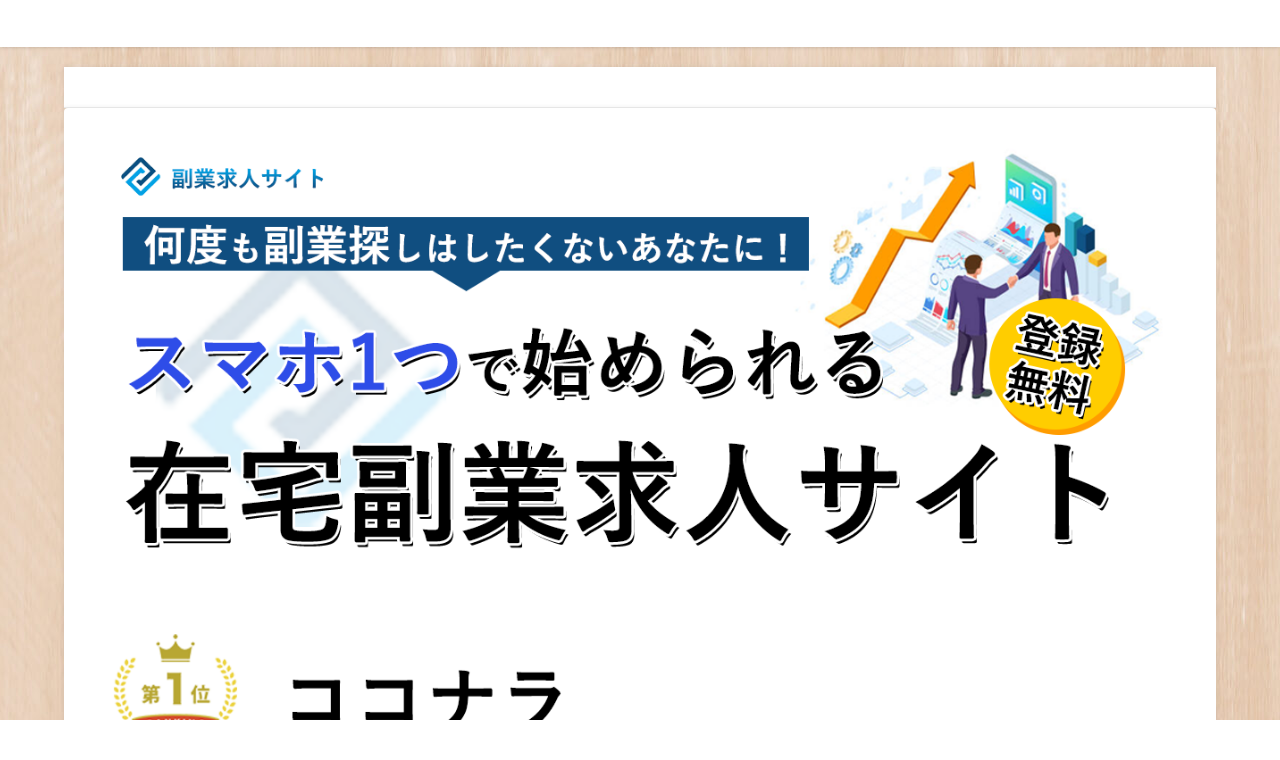

--- FILE ---
content_type: text/html; charset=UTF-8
request_url: https://planairstudio.com/page/52
body_size: 16666
content:
<!DOCTYPE html><html lang="ja"><head><meta charset="utf-8"><meta http-equiv="X-UA-Compatible" content="IE=edge"><meta name="viewport" content="width=device-width, initial-scale=1" /><title>最新副業求人サイト(ページ52)</title><meta name="description" content=""><meta name="thumbnail" content="https://planairstudio.com/wp-content/uploads/2023/10/g_hukugyokyujin_fv.png" /><meta property="og:locale" content="ja_JP" /><meta property="og:title" content="最新副業求人サイト" /><meta property="og:description" content="" /><meta property="og:type" content="website" /><meta property="og:url" content="https://planairstudio.com/" /><meta property="og:image" content="" /><meta property="og:site_name" content="" /><meta name="twitter:card" content="summary_large_image" /><meta name="twitter:title" content="最新副業求人サイト" /><meta name="twitter:url" content="https://planairstudio.com/" /><meta name="twitter:description" content="" /><meta name="twitter:image" content="" /><link rel="canonical" href="https://planairstudio.com/page/52/"><link rel="shortcut icon" href="https://planairstudio.com/wp-content/uploads/2023/10/9a1f31b04f2282ef9a1b4c69bcc2a509.png"> <!--[if IE]><link rel="shortcut icon" href=""> <![endif]--><link rel="apple-touch-icon" href="" /><meta name='robots' content='noindex, follow' /><link rel="canonical" href="https://planairstudio.com/" /><meta property="og:locale" content="ja_JP" /><meta property="og:type" content="website" /><meta property="og:title" content="-" /><meta property="og:description" content="運用者情報 ・運営社名 株式会社テンショク ・運営責任者 出口 大 ・所在地 東京都葛飾区堀切6丁目1番25号 ・連絡先 090-1207-5536 changejobs.llc@gmail.com ・調査目的 今話題の副業求人サイトを徹底…" /><meta property="og:url" content="https://planairstudio.com/" /><meta property="article:modified_time" content="2023-10-30T13:31:37+00:00" /><meta property="og:image" content="https://planairstudio.com/wp-content/uploads/2023/10/g_hukugyokyujin_fv.png" /><meta name="twitter:card" content="summary_large_image" /><meta name="twitter:site" content="@gt_gg_gt" /> <script type="application/ld+json" class="yoast-schema-graph">{"@context":"https://schema.org","@graph":[{"@type":"WebPage","@id":"https://planairstudio.com/","url":"https://planairstudio.com/","name":"-","isPartOf":{"@id":"https://planairstudio.com/#website"},"about":{"@id":"https://planairstudio.com/#/schema/person/a9de2959534457eb2bfea0a59d7ef37b"},"primaryImageOfPage":{"@id":"https://planairstudio.com/#primaryimage"},"image":{"@id":"https://planairstudio.com/#primaryimage"},"thumbnailUrl":"https://planairstudio.com/wp-content/uploads/2023/10/g_hukugyokyujin_fv.png","datePublished":"2023-10-30T12:16:32+00:00","dateModified":"2023-10-30T13:31:37+00:00","breadcrumb":{"@id":"https://planairstudio.com/#breadcrumb"},"inLanguage":"ja","potentialAction":[{"@type":"ReadAction","target":["https://planairstudio.com/"]}]},{"@type":"ImageObject","inLanguage":"ja","@id":"https://planairstudio.com/#primaryimage","url":"https://planairstudio.com/wp-content/uploads/2023/10/g_hukugyokyujin_fv.png","contentUrl":"https://planairstudio.com/wp-content/uploads/2023/10/g_hukugyokyujin_fv.png","width":1200,"height":513},{"@type":"BreadcrumbList","@id":"https://planairstudio.com/#breadcrumb","itemListElement":[{"@type":"ListItem","position":1,"name":"ホーム"}]},{"@type":"WebSite","@id":"https://planairstudio.com/#website","url":"https://planairstudio.com/","name":"","description":"","publisher":{"@id":"https://planairstudio.com/#/schema/person/a9de2959534457eb2bfea0a59d7ef37b"},"potentialAction":[{"@type":"SearchAction","target":{"@type":"EntryPoint","urlTemplate":"https://planairstudio.com/?s={search_term_string}"},"query-input":{"@type":"PropertyValueSpecification","valueRequired":true,"valueName":"search_term_string"}}],"inLanguage":"ja"},{"@type":["Person","Organization"],"@id":"https://planairstudio.com/#/schema/person/a9de2959534457eb2bfea0a59d7ef37b","name":"planairstudio.com","image":{"@type":"ImageObject","inLanguage":"ja","@id":"https://planairstudio.com/#/schema/person/image/","url":"https://secure.gravatar.com/avatar/2aeea0f1dd19d5814352177279fd363e88480be1a3a0c51efff80ba93d9c94c7?s=96&d=mm&r=g","contentUrl":"https://secure.gravatar.com/avatar/2aeea0f1dd19d5814352177279fd363e88480be1a3a0c51efff80ba93d9c94c7?s=96&d=mm&r=g","caption":"planairstudio.com"},"logo":{"@id":"https://planairstudio.com/#/schema/person/image/"}}]}</script> <meta name="google-site-verification" content="TcI8w43S6PC8QItym2WXXKi-SXmabkyKOCWEBEKMqRA" /><link rel='dns-prefetch' href='//ajax.googleapis.com' /><link rel='dns-prefetch' href='//cdnjs.cloudflare.com' /><link rel='dns-prefetch' href='//www.googletagmanager.com' /><link rel="alternate" type="application/rss+xml" title=" &raquo; フィード" href="https://planairstudio.com/feed" /><link rel="alternate" type="application/rss+xml" title=" &raquo; コメントフィード" href="https://planairstudio.com/comments/feed" /><link rel="alternate" title="oEmbed (JSON)" type="application/json+oembed" href="https://planairstudio.com/wp-json/oembed/1.0/embed?url=https%3A%2F%2Fplanairstudio.com%2F" /><link rel="alternate" title="oEmbed (XML)" type="text/xml+oembed" href="https://planairstudio.com/wp-json/oembed/1.0/embed?url=https%3A%2F%2Fplanairstudio.com%2F&#038;format=xml" /> <style id='wp-img-auto-sizes-contain-inline-css' type='text/css'>img:is([sizes=auto i],[sizes^="auto," i]){contain-intrinsic-size:3000px 1500px}
/*# sourceURL=wp-img-auto-sizes-contain-inline-css */</style><style id='wp-block-library-inline-css' type='text/css'>:root{--wp-block-synced-color:#7a00df;--wp-block-synced-color--rgb:122,0,223;--wp-bound-block-color:var(--wp-block-synced-color);--wp-editor-canvas-background:#ddd;--wp-admin-theme-color:#007cba;--wp-admin-theme-color--rgb:0,124,186;--wp-admin-theme-color-darker-10:#006ba1;--wp-admin-theme-color-darker-10--rgb:0,107,160.5;--wp-admin-theme-color-darker-20:#005a87;--wp-admin-theme-color-darker-20--rgb:0,90,135;--wp-admin-border-width-focus:2px}@media (min-resolution:192dpi){:root{--wp-admin-border-width-focus:1.5px}}.wp-element-button{cursor:pointer}:root .has-very-light-gray-background-color{background-color:#eee}:root .has-very-dark-gray-background-color{background-color:#313131}:root .has-very-light-gray-color{color:#eee}:root .has-very-dark-gray-color{color:#313131}:root .has-vivid-green-cyan-to-vivid-cyan-blue-gradient-background{background:linear-gradient(135deg,#00d084,#0693e3)}:root .has-purple-crush-gradient-background{background:linear-gradient(135deg,#34e2e4,#4721fb 50%,#ab1dfe)}:root .has-hazy-dawn-gradient-background{background:linear-gradient(135deg,#faaca8,#dad0ec)}:root .has-subdued-olive-gradient-background{background:linear-gradient(135deg,#fafae1,#67a671)}:root .has-atomic-cream-gradient-background{background:linear-gradient(135deg,#fdd79a,#004a59)}:root .has-nightshade-gradient-background{background:linear-gradient(135deg,#330968,#31cdcf)}:root .has-midnight-gradient-background{background:linear-gradient(135deg,#020381,#2874fc)}:root{--wp--preset--font-size--normal:16px;--wp--preset--font-size--huge:42px}.has-regular-font-size{font-size:1em}.has-larger-font-size{font-size:2.625em}.has-normal-font-size{font-size:var(--wp--preset--font-size--normal)}.has-huge-font-size{font-size:var(--wp--preset--font-size--huge)}.has-text-align-center{text-align:center}.has-text-align-left{text-align:left}.has-text-align-right{text-align:right}.has-fit-text{white-space:nowrap!important}#end-resizable-editor-section{display:none}.aligncenter{clear:both}.items-justified-left{justify-content:flex-start}.items-justified-center{justify-content:center}.items-justified-right{justify-content:flex-end}.items-justified-space-between{justify-content:space-between}.screen-reader-text{border:0;clip-path:inset(50%);height:1px;margin:-1px;overflow:hidden;padding:0;position:absolute;width:1px;word-wrap:normal!important}.screen-reader-text:focus{background-color:#ddd;clip-path:none;color:#444;display:block;font-size:1em;height:auto;left:5px;line-height:normal;padding:15px 23px 14px;text-decoration:none;top:5px;width:auto;z-index:100000}html :where(.has-border-color){border-style:solid}html :where([style*=border-top-color]){border-top-style:solid}html :where([style*=border-right-color]){border-right-style:solid}html :where([style*=border-bottom-color]){border-bottom-style:solid}html :where([style*=border-left-color]){border-left-style:solid}html :where([style*=border-width]){border-style:solid}html :where([style*=border-top-width]){border-top-style:solid}html :where([style*=border-right-width]){border-right-style:solid}html :where([style*=border-bottom-width]){border-bottom-style:solid}html :where([style*=border-left-width]){border-left-style:solid}html :where(img[class*=wp-image-]){height:auto;max-width:100%}:where(figure){margin:0 0 1em}html :where(.is-position-sticky){--wp-admin--admin-bar--position-offset:var(--wp-admin--admin-bar--height,0px)}@media screen and (max-width:600px){html :where(.is-position-sticky){--wp-admin--admin-bar--position-offset:0px}}

/*# sourceURL=wp-block-library-inline-css */</style><style id='global-styles-inline-css' type='text/css'>:root{--wp--preset--aspect-ratio--square: 1;--wp--preset--aspect-ratio--4-3: 4/3;--wp--preset--aspect-ratio--3-4: 3/4;--wp--preset--aspect-ratio--3-2: 3/2;--wp--preset--aspect-ratio--2-3: 2/3;--wp--preset--aspect-ratio--16-9: 16/9;--wp--preset--aspect-ratio--9-16: 9/16;--wp--preset--color--black: #000;--wp--preset--color--cyan-bluish-gray: #abb8c3;--wp--preset--color--white: #fff;--wp--preset--color--pale-pink: #f78da7;--wp--preset--color--vivid-red: #cf2e2e;--wp--preset--color--luminous-vivid-orange: #ff6900;--wp--preset--color--luminous-vivid-amber: #fcb900;--wp--preset--color--light-green-cyan: #7bdcb5;--wp--preset--color--vivid-green-cyan: #00d084;--wp--preset--color--pale-cyan-blue: #8ed1fc;--wp--preset--color--vivid-cyan-blue: #0693e3;--wp--preset--color--vivid-purple: #9b51e0;--wp--preset--color--light-blue: #70b8f1;--wp--preset--color--light-red: #ff8178;--wp--preset--color--light-green: #2ac113;--wp--preset--color--light-yellow: #ffe822;--wp--preset--color--light-orange: #ffa30d;--wp--preset--color--blue: #00f;--wp--preset--color--red: #f00;--wp--preset--color--purple: #674970;--wp--preset--color--gray: #ccc;--wp--preset--gradient--vivid-cyan-blue-to-vivid-purple: linear-gradient(135deg,rgb(6,147,227) 0%,rgb(155,81,224) 100%);--wp--preset--gradient--light-green-cyan-to-vivid-green-cyan: linear-gradient(135deg,rgb(122,220,180) 0%,rgb(0,208,130) 100%);--wp--preset--gradient--luminous-vivid-amber-to-luminous-vivid-orange: linear-gradient(135deg,rgb(252,185,0) 0%,rgb(255,105,0) 100%);--wp--preset--gradient--luminous-vivid-orange-to-vivid-red: linear-gradient(135deg,rgb(255,105,0) 0%,rgb(207,46,46) 100%);--wp--preset--gradient--very-light-gray-to-cyan-bluish-gray: linear-gradient(135deg,rgb(238,238,238) 0%,rgb(169,184,195) 100%);--wp--preset--gradient--cool-to-warm-spectrum: linear-gradient(135deg,rgb(74,234,220) 0%,rgb(151,120,209) 20%,rgb(207,42,186) 40%,rgb(238,44,130) 60%,rgb(251,105,98) 80%,rgb(254,248,76) 100%);--wp--preset--gradient--blush-light-purple: linear-gradient(135deg,rgb(255,206,236) 0%,rgb(152,150,240) 100%);--wp--preset--gradient--blush-bordeaux: linear-gradient(135deg,rgb(254,205,165) 0%,rgb(254,45,45) 50%,rgb(107,0,62) 100%);--wp--preset--gradient--luminous-dusk: linear-gradient(135deg,rgb(255,203,112) 0%,rgb(199,81,192) 50%,rgb(65,88,208) 100%);--wp--preset--gradient--pale-ocean: linear-gradient(135deg,rgb(255,245,203) 0%,rgb(182,227,212) 50%,rgb(51,167,181) 100%);--wp--preset--gradient--electric-grass: linear-gradient(135deg,rgb(202,248,128) 0%,rgb(113,206,126) 100%);--wp--preset--gradient--midnight: linear-gradient(135deg,rgb(2,3,129) 0%,rgb(40,116,252) 100%);--wp--preset--font-size--small: 13px;--wp--preset--font-size--medium: 20px;--wp--preset--font-size--large: 36px;--wp--preset--font-size--x-large: 42px;--wp--preset--spacing--20: 0.44rem;--wp--preset--spacing--30: 0.67rem;--wp--preset--spacing--40: 1rem;--wp--preset--spacing--50: 1.5rem;--wp--preset--spacing--60: 2.25rem;--wp--preset--spacing--70: 3.38rem;--wp--preset--spacing--80: 5.06rem;--wp--preset--shadow--natural: 6px 6px 9px rgba(0, 0, 0, 0.2);--wp--preset--shadow--deep: 12px 12px 50px rgba(0, 0, 0, 0.4);--wp--preset--shadow--sharp: 6px 6px 0px rgba(0, 0, 0, 0.2);--wp--preset--shadow--outlined: 6px 6px 0px -3px rgb(255, 255, 255), 6px 6px rgb(0, 0, 0);--wp--preset--shadow--crisp: 6px 6px 0px rgb(0, 0, 0);}:where(.is-layout-flex){gap: 0.5em;}:where(.is-layout-grid){gap: 0.5em;}body .is-layout-flex{display: flex;}.is-layout-flex{flex-wrap: wrap;align-items: center;}.is-layout-flex > :is(*, div){margin: 0;}body .is-layout-grid{display: grid;}.is-layout-grid > :is(*, div){margin: 0;}:where(.wp-block-columns.is-layout-flex){gap: 2em;}:where(.wp-block-columns.is-layout-grid){gap: 2em;}:where(.wp-block-post-template.is-layout-flex){gap: 1.25em;}:where(.wp-block-post-template.is-layout-grid){gap: 1.25em;}.has-black-color{color: var(--wp--preset--color--black) !important;}.has-cyan-bluish-gray-color{color: var(--wp--preset--color--cyan-bluish-gray) !important;}.has-white-color{color: var(--wp--preset--color--white) !important;}.has-pale-pink-color{color: var(--wp--preset--color--pale-pink) !important;}.has-vivid-red-color{color: var(--wp--preset--color--vivid-red) !important;}.has-luminous-vivid-orange-color{color: var(--wp--preset--color--luminous-vivid-orange) !important;}.has-luminous-vivid-amber-color{color: var(--wp--preset--color--luminous-vivid-amber) !important;}.has-light-green-cyan-color{color: var(--wp--preset--color--light-green-cyan) !important;}.has-vivid-green-cyan-color{color: var(--wp--preset--color--vivid-green-cyan) !important;}.has-pale-cyan-blue-color{color: var(--wp--preset--color--pale-cyan-blue) !important;}.has-vivid-cyan-blue-color{color: var(--wp--preset--color--vivid-cyan-blue) !important;}.has-vivid-purple-color{color: var(--wp--preset--color--vivid-purple) !important;}.has-black-background-color{background-color: var(--wp--preset--color--black) !important;}.has-cyan-bluish-gray-background-color{background-color: var(--wp--preset--color--cyan-bluish-gray) !important;}.has-white-background-color{background-color: var(--wp--preset--color--white) !important;}.has-pale-pink-background-color{background-color: var(--wp--preset--color--pale-pink) !important;}.has-vivid-red-background-color{background-color: var(--wp--preset--color--vivid-red) !important;}.has-luminous-vivid-orange-background-color{background-color: var(--wp--preset--color--luminous-vivid-orange) !important;}.has-luminous-vivid-amber-background-color{background-color: var(--wp--preset--color--luminous-vivid-amber) !important;}.has-light-green-cyan-background-color{background-color: var(--wp--preset--color--light-green-cyan) !important;}.has-vivid-green-cyan-background-color{background-color: var(--wp--preset--color--vivid-green-cyan) !important;}.has-pale-cyan-blue-background-color{background-color: var(--wp--preset--color--pale-cyan-blue) !important;}.has-vivid-cyan-blue-background-color{background-color: var(--wp--preset--color--vivid-cyan-blue) !important;}.has-vivid-purple-background-color{background-color: var(--wp--preset--color--vivid-purple) !important;}.has-black-border-color{border-color: var(--wp--preset--color--black) !important;}.has-cyan-bluish-gray-border-color{border-color: var(--wp--preset--color--cyan-bluish-gray) !important;}.has-white-border-color{border-color: var(--wp--preset--color--white) !important;}.has-pale-pink-border-color{border-color: var(--wp--preset--color--pale-pink) !important;}.has-vivid-red-border-color{border-color: var(--wp--preset--color--vivid-red) !important;}.has-luminous-vivid-orange-border-color{border-color: var(--wp--preset--color--luminous-vivid-orange) !important;}.has-luminous-vivid-amber-border-color{border-color: var(--wp--preset--color--luminous-vivid-amber) !important;}.has-light-green-cyan-border-color{border-color: var(--wp--preset--color--light-green-cyan) !important;}.has-vivid-green-cyan-border-color{border-color: var(--wp--preset--color--vivid-green-cyan) !important;}.has-pale-cyan-blue-border-color{border-color: var(--wp--preset--color--pale-cyan-blue) !important;}.has-vivid-cyan-blue-border-color{border-color: var(--wp--preset--color--vivid-cyan-blue) !important;}.has-vivid-purple-border-color{border-color: var(--wp--preset--color--vivid-purple) !important;}.has-vivid-cyan-blue-to-vivid-purple-gradient-background{background: var(--wp--preset--gradient--vivid-cyan-blue-to-vivid-purple) !important;}.has-light-green-cyan-to-vivid-green-cyan-gradient-background{background: var(--wp--preset--gradient--light-green-cyan-to-vivid-green-cyan) !important;}.has-luminous-vivid-amber-to-luminous-vivid-orange-gradient-background{background: var(--wp--preset--gradient--luminous-vivid-amber-to-luminous-vivid-orange) !important;}.has-luminous-vivid-orange-to-vivid-red-gradient-background{background: var(--wp--preset--gradient--luminous-vivid-orange-to-vivid-red) !important;}.has-very-light-gray-to-cyan-bluish-gray-gradient-background{background: var(--wp--preset--gradient--very-light-gray-to-cyan-bluish-gray) !important;}.has-cool-to-warm-spectrum-gradient-background{background: var(--wp--preset--gradient--cool-to-warm-spectrum) !important;}.has-blush-light-purple-gradient-background{background: var(--wp--preset--gradient--blush-light-purple) !important;}.has-blush-bordeaux-gradient-background{background: var(--wp--preset--gradient--blush-bordeaux) !important;}.has-luminous-dusk-gradient-background{background: var(--wp--preset--gradient--luminous-dusk) !important;}.has-pale-ocean-gradient-background{background: var(--wp--preset--gradient--pale-ocean) !important;}.has-electric-grass-gradient-background{background: var(--wp--preset--gradient--electric-grass) !important;}.has-midnight-gradient-background{background: var(--wp--preset--gradient--midnight) !important;}.has-small-font-size{font-size: var(--wp--preset--font-size--small) !important;}.has-medium-font-size{font-size: var(--wp--preset--font-size--medium) !important;}.has-large-font-size{font-size: var(--wp--preset--font-size--large) !important;}.has-x-large-font-size{font-size: var(--wp--preset--font-size--x-large) !important;}
/*# sourceURL=global-styles-inline-css */</style><style id='classic-theme-styles-inline-css' type='text/css'>/*! This file is auto-generated */
.wp-block-button__link{color:#fff;background-color:#32373c;border-radius:9999px;box-shadow:none;text-decoration:none;padding:calc(.667em + 2px) calc(1.333em + 2px);font-size:1.125em}.wp-block-file__button{background:#32373c;color:#fff;text-decoration:none}
/*# sourceURL=/wp-includes/css/classic-themes.min.css */</style><link rel='stylesheet'  href='https://planairstudio.com/wp-content/cache/autoptimize/autoptimize_single_3fd2afa98866679439097f4ab102fe0a.php?ver=5.8.3&#038;theme=4.9.4'  media='all'><link rel='stylesheet'  href='https://planairstudio.com/wp-content/cache/autoptimize/autoptimize_single_f98f337260c9b73126b49d60d31ce996.php?ver=2.3.2&#038;theme=4.9.4'  media='all'><link rel='stylesheet'  href='https://planairstudio.com/wp-content/themes/diver/css/style.min.css?ver=6.9&#038;theme=4.9.4'  media='all'><link rel='stylesheet'  href='https://planairstudio.com/wp-content/cache/autoptimize/autoptimize_single_eb641e1c929d65a20141f0132d486203.php?theme=4.9.4'  media='all'><link rel='stylesheet'  href='https://cdnjs.cloudflare.com/ajax/libs/slick-carousel/1.9.0/slick.min.css'  media='all'> <script defer type="text/javascript"src="https://ajax.googleapis.com/ajax/libs/jquery/3.6.0/jquery.min.js?ver=3.6.0" id="jquery-js"></script> 
 <script defer type="text/javascript"src="https://www.googletagmanager.com/gtag/js?id=G-70GPY6MRWQ" id="google_gtagjs-js"></script> <script defer id="google_gtagjs-js-after" src="[data-uri]"></script> <link rel="https://api.w.org/" href="https://planairstudio.com/wp-json/" /><link rel="alternate" title="JSON" type="application/json" href="https://planairstudio.com/wp-json/wp/v2/pages/9472" /><link rel="EditURI" type="application/rsd+xml" title="RSD" href="https://planairstudio.com/xmlrpc.php?rsd" /><meta name="generator" content="WordPress 6.9" /><link rel='shortlink' href='https://planairstudio.com/' /><meta name="generator" content="Site Kit by Google 1.170.0" /> <script defer src="https://www.googletagmanager.com/gtag/js?id=AW-11486690495"></script> <script defer src="[data-uri]"></script> <script type="application/ld+json" class="json-ld">[]</script> <style>body{background-image:url('http://planairstudio.com/wp-content/uploads/2021/05/pas0049-3-scaled.jpg');}</style><style>#onlynav ul ul,#nav_fixed #nav ul ul,.header-logo #nav ul ul {visibility:hidden;opacity:0;transition:.2s ease-in-out;transform:translateY(10px);}#onlynav ul ul ul,#nav_fixed #nav ul ul ul,.header-logo #nav ul ul ul {transform:translateX(-20px) translateY(0);}#onlynav ul li:hover > ul,#nav_fixed #nav ul li:hover > ul,.header-logo #nav ul li:hover > ul{visibility:visible;opacity:1;transform:translateY(0);}#onlynav ul ul li:hover > ul,#nav_fixed #nav ul ul li:hover > ul,.header-logo #nav ul ul li:hover > ul{transform:translateX(0) translateY(0);}</style><style>.catpage_content_wrap .catpage_inner_content{
	        	width: 100%;
	        	float: none;
	        }</style><style>body{background-color:#ffffff;color:#3c4242;}a{color:#333355;}a:hover{color:#000000}:where(.content){color:#000;}:where(.content) a{color:#000000;}:where(.content) a:hover{color:#000000;}.header-wrap,#header ul.sub-menu, #header ul.children,#scrollnav,.description_sp{background:#ffffff;color:#333333}.header-wrap a,#scrollnav a,div.logo_title{color:#333355;}.header-wrap a:hover,div.logo_title:hover{color:#000000}.drawer-nav-btn span{background-color:#333355;}.drawer-nav-btn:before,.drawer-nav-btn:after {border-color:#333355;}#scrollnav ul li a{background:rgba(255,255,255,.8);color:#505050}.header_small_menu{background:#6ce290;color:#fff}.header_small_menu a{color:#fff}.header_small_menu a:hover{color:#000000}#nav_fixed.fixed, #nav_fixed #nav ul ul{background:#ffffff;color:#333333}#nav_fixed.fixed a,#nav_fixed .logo_title{color:#333355}#nav_fixed.fixed a:hover{color:#000000}#nav_fixed .drawer-nav-btn:before,#nav_fixed .drawer-nav-btn:after{border-color:#333355;}#nav_fixed .drawer-nav-btn span{background-color:#333355;}#onlynav{background:#fff;color:#333}#onlynav ul li a{color:#333}#onlynav ul ul.sub-menu{background:#fff}#onlynav div > ul > li > a:before{border-color:#333}#onlynav ul > li:hover > a:hover,#onlynav ul>li:hover>a,#onlynav ul>li:hover li:hover>a,#onlynav ul li:hover ul li ul li:hover > a{background:#5d8ac1;color:#fff}#onlynav ul li ul li ul:before{border-left-color:#fff}#onlynav ul li:last-child ul li ul:before{border-right-color:#fff}#bigfooter{background:#fff;color:#333333}#bigfooter a{color:#333355}#bigfooter a:hover{color:#000000}#footer{background:#fff;color:#999}#footer a{color:#000000}#footer a:hover{color:#000000}#sidebar .widget{background:#fff;color:#333;}#sidebar .widget a{color:#333355;}#sidebar .widget a:hover{color:#000000;}.post-box-contents,#main-wrap #pickup_posts_container img,.hentry, #single-main .post-sub,.navigation,.single_thumbnail,.in_loop,#breadcrumb,.pickup-cat-list,.maintop-widget, .mainbottom-widget,#share_plz,.sticky-post-box,.catpage_content_wrap,.cat-post-main{background:#fff;}.post-box{border-color:#eee;}.drawer_content_title,.searchbox_content_title{background:#eee;color:#333;}.drawer-nav,#header_search{background:#fff}.drawer-nav,.drawer-nav a,#header_search,#header_search a{color:#000}#footer_sticky_menu{background:rgba(255,255,255,.8)}.footermenu_col{background:rgba(255,255,255,.8);color:#ea7500;}a.page-numbers{background:#afafaf;color:#fff;}.pagination .current{background:#607d8b;color:#fff;}</style><style>@media screen and (min-width:1201px){#main-wrap,.header-wrap .header-logo,.header_small_content,.bigfooter_wrap,.footer_content,.container_top_widget,.container_bottom_widget{width:90%;}}@media screen and (max-width:1200px){ #main-wrap,.header-wrap .header-logo, .header_small_content, .bigfooter_wrap,.footer_content, .container_top_widget, .container_bottom_widget{width:96%;}}@media screen and (max-width:768px){#main-wrap,.header-wrap .header-logo,.header_small_content,.bigfooter_wrap,.footer_content,.container_top_widget,.container_bottom_widget{width:100%;}}@media screen and (min-width:960px){#sidebar {width:310px;}}</style><style>@media screen and (min-width:1201px){#main-wrap{width:90%;}}@media screen and (max-width:1200px){ #main-wrap{width:96%;}}</style><style type="text/css" id="diver-custom-heading-css">.content h2:where(:not([class])),:where(.is-editor-blocks) :where(.content) h2:not(.sc_heading){color:#ffffff;background-color:#2da1c4;text-align:left;padding:10px 40px;;margin-right:-50px;margin-left:-50px;}.content h2:where(:not([class])):before,:where(.is-editor-blocks) :where(.content) h2:not(.sc_heading):before,.content h2:where(:not([class])):after,:where(.is-editor-blocks) :where(.content) h2:not(.sc_heading):after{content:"";position:absolute;top:100%;border:5px solid transparent;border-top-color:#666;}.content h2:where(:not([class])):before,:where(.is-editor-blocks) :where(.content) h2:not(.sc_heading):before{left:auto;right:0px;border-left-color:#666;}.content h2:where(:not([class])):after,:where(.is-editor-blocks) :where(.content) h2:not(.sc_heading):after{right:auto;left:0px;border-right-color:#666;}@media screen and (max-width:1200px){.content h2:where(:not([class])),:where(.is-editor-blocks) :where(.content) h2:not(.sc_heading){margin-right:-25px;margin-left:-25px;}}.content h3:where(:not([class])),:where(.is-editor-blocks) :where(.content) h3:not(.sc_heading){color:#ffffff;background-color:#2da1c4;text-align:left;}.content h3:where(:not([class])):after,:where(.is-editor-blocks) :where(.content) h3:not(.sc_heading):after{content:"";position:absolute;top:100%;left:1.5em;right:auto;bottom:auto;border:.5em solid transparent;border-top-color:#2da1c4;}.content h4:where(:not([class])),:where(.is-editor-blocks) :where(.content) h4:not(.sc_heading){color:#000;background-color:#000;text-align:left;background:transparent;display:flex;align-items:center;padding:0px;}.content h4:where(:not([class])):before,:where(.is-editor-blocks) :where(.content) h4:not(.sc_heading):before{content:"";width:.6em;height:.6em;margin-right:.6em;background-color:#000;transform:rotate(45deg);}.content h5:where(:not([class])),:where(.is-editor-blocks) :where(.content) h5:not(.sc_heading){color:#000;}</style><script defer src="[data-uri]"></script><link rel="icon" href="https://planairstudio.com/wp-content/uploads/2023/10/9a1f31b04f2282ef9a1b4c69bcc2a509.png" sizes="32x32" /><link rel="icon" href="https://planairstudio.com/wp-content/uploads/2023/10/9a1f31b04f2282ef9a1b4c69bcc2a509.png" sizes="192x192" /><link rel="apple-touch-icon" href="https://planairstudio.com/wp-content/uploads/2023/10/9a1f31b04f2282ef9a1b4c69bcc2a509.png" /><meta name="msapplication-TileImage" content="https://planairstudio.com/wp-content/uploads/2023/10/9a1f31b04f2282ef9a1b4c69bcc2a509.png" /><style type="text/css" id="wp-custom-css">.line5 { text-decoration: underline wavy blue }

/*===============================*/

.line_btn img
	{
		animation:
			bounce 2s ease infinite normal 0s none running
		;

		-ms-animation:
			bounce 2s ease infinite normal 0s none running
		;
	}
	@keyframes bounce {
		0%, 100%, 20%, 50%, 80% {
		    width:85%;
		}
		40% {
		    width:100%;
		}
		60% {
		    width:95%;
		}
	}

/*===============================*/

#header{
	font-size:20px;
}

#menu-menu-1{
	font-size:15px;
}

.single-post-title{
	font-size:30px;
}

h2{
	font-size:23px;
}

h3{
	font-size:23px;
}

#toc_container{
	font-size:20px;
}

div{
	font-size:18px;
}

p{
	font-size:18px;
}
.under {
  border-bottom: dashed 2px orange;
}

/************************************
** アイコンつきリスト
************************************/
/* ボックス全体 */
.iconbox{
  margin: 0 auto 2em; /* 余白 */
  background: #e8ffeb; /* 背景色 */
  border-radius:4px; /* 角丸 */
  max-width:600px; /* 横幅 */
  padding: 0; /* 余白 */
  box-shadow: 0 1px 3px rgba(0, 0, 0, .2); /* 影 */
}
/* ボックスタイトル */
.iconbox .box-title {
  font-size: 18px; /* 文字サイズ */
  background: #7bd187; /* 背景色 */
  text-align: center; /* 文字配置 */
  color: #fff; /* 文字色 */
  font-weight: bold; /* 文字太さ */
  letter-spacing: 0.05em; /* 文字間隔 */
  border-radius:4px 4px 0 0; /* 角丸 */
  line-height:1.5; /* 行間 */
  padding:1em 2em; /* 余白 */
}
/* 段落の余白リセット */
.iconbox p {
  margin: 0;/* 文字の余白リセット */
  padding: 0; /* 文字の内側余白リセット*/
}
/* ボックス 中 */
.iconbox .iconbox-wrap{
  display:-webkit-box; /* 配置 */
    display:-ms-flexbox; /* 配置 */
  display:flex; /* 配置 */
  padding:1.3em 2em; /* 余白 */
}
/* コンテンツ */
.iconbox .iconbox-wrap .box-content{
   width: 97%;/*横幅 */
   margin: 0 3% 0 0 !important;/* 余白 */
   line-height:1.8;/* 行間 */
  -ms-flex-item-align: center;/* 中央寄せ */
   align-self: center;/* 中央寄せ */
}
/* コンテンツ段落 */
.iconbox .iconbox-wrap .box-content p{
  margin-bottom:1em;/*余白 */
}
/* アイコン&吹き出し */
.iconballoon{
  -ms-flex-item-align: end; /* 下部に配置 */
  align-self: flex-end; /* 下部に配置 */
}
/* アイコン */
.iconballoon .icon{
  text-align:center;/* 位置を中央へ */
}
/* アイコン画像 */
.iconballoon .icon img{
  width: 120px; /* 横幅 */
  margin:0; /* 余白 */
}
/* アイコン画像 (amp)*/
.iconballoon amp-img{
  max-width: 120px !important; /* 横幅 */
  margin:0; /* 余白 */
}
/* 吹き出し文字 */
.iconballoon .balloon p{
  line-height:1.4; /* 行間 */
}
/* 吹き出し */
.iconballoon .balloon{
  position:relative; /* 配置 */
  width:140px; /* 横幅 */
  background:#fff; /* 背景色 */
  padding:10px; /* 余白 */
  text-align:center; /* 中央寄せ */
  border:2px solid #999;/* 線(太さ 種類　色) */
  color:#555555;/* 文字色 */
  font-size:14px;/* 文字サイズ */
  font-weight:bold;/* 文字太さ */
  border-radius:10px;/* 角丸 */
  margin-bottom:10px;/* 余白 */
  line-height:1.5; /* 行間 */
}
/* 吹き出し(三角) */
.iconballoon .balloon:after,.balloon:before{
  border: solid transparent;
  content:'';
  height:0;
  width:0;
  position:absolute;
  top:100%;
  left:50%;
}
.iconballoon .balloon:after{
    border-top-width:10px;
    border-bottom-width:10px;
    border-left-width:10px;
    border-right-width:10px;
    margin-left: -10px;
    border-top-color:#FFFFFF;
}
.iconballoon .balloon:before{
   border-color:"rgba(153, 153, 153, 0)";
    border-top-width:12px;
    border-bottom-width:12px;
    border-left-width:12px;
    border-right-width:12px;
    margin-left: -12px;
    margin-top: 1px;
    border-top-color:#999999;
}
/*スマホ*/
@media screen and (max-width: 480px){
/* ボックスタイトル */
.iconbox .box-title {
  font-size: 18px; /* 文字サイズ */
}
/* ボックス 中 */
.iconbox .iconbox-wrap {
    padding: 1em 1em 1em 1.5em;/* 余白 */
}
/* コンテンツ */
.iconbox .iconbox-wrap .box-content{
  font-size:16px;/*文字サイズ */
}
/* アイコン画像 */
.iconballoon .icon img{
  width:80px;/* 横幅 */
  margin-top:5px;/* 余白 */
}
/* アイコン画像(amp) */
.iconballoon amp-img{
  max-width:80px !important;/* 横幅 */
  margin-top:5px;/* 余白 */
}
/* 吹き出し */
.iconballoon .balloon{
  width:80px;/* 横幅 */
  font-size:10px;/* 文字サイズ */
  padding: 1em 0;/* 余白 */
  border: 1px solid #999;/* 線(太さ 種類 #ffffe0) */
}
/* 吹き出し(三角) */
.iconballoon .balloon:after {
    border-top-width: 12px;
    border-bottom-width: 10px;
    border-left-width: 11px;
    border-right-width: 11px;
    margin-left: -11px;
    border-top-color: #FFFFFF;
}
}

/*/////////////////////////////////////////////////
//吹き出しのパターン色々
/////////////////////////////////////////////////*/
.balloon__contener {
  clear: both;
  width: 100%;
  padding: 10px 0;
}

.balloon__contener:after {
  content: ".";
  display: block;
  clear: both;
  height: 0;
  visibility: hidden;
}

.balloon__contener figure {
  width: 60px;
  position: absolute;
  padding: 0;
  margin: 0;
  top: 0;
  /* 正方形を用意 */
}

.balloon__contener figure img {
  border-radius: 50%;
  width: 60px;
  height: 60px;
  border: solid 1px #dddddd;
}

.balloon__contener figure figcaption {
  color: #000000;
  width: 60px;
  position: absolute;
  top: 63px;
  text-align: center;
  font-size: 70%;
  line-height: 100%;
}

.balloon__contener .balloon__left {
  width: 100%;
  position: relative;
  display: block;
  max-width: 80%;
  clear: both;
}

.balloon__contener .balloon__left figure {
  left: 0;
}

.balloon__contener .balloon__left .balloon_thinking {
  margin-left: 100px;
  position: relative;
  padding: 20px;
  border-radius: 10px;
  background-color: #F2EDD0;
}

.balloon__contener .balloon__left .balloon_thinking:before {
  content: "";
  position: absolute;
  left: -38px;
  width: 13px;
  height: 12px;
  top: 10px;
  background: #F2EDD0;
  border-radius: 50%;
}

.balloon__contener .balloon__left .balloon_thinking:after {
  content: "";
  position: absolute;
  left: -24px;
  width: 20px;
  height: 18px;
  top: 13px;
  background: #F2EDD0;
  border-radius: 50%;
}

.balloon__contener .balloon__left .balloon__text {
  margin-left: 80px;
  position: relative;
  padding: 20px;
  border-radius: 10px;
  background-color: #F2EDD0;
}

.balloon__contener .balloon__left .balloon__text::after {
  content: "";
  position: absolute;
  display: block;
  width: 0;
  height: 0;
  left: -10px;
  top: 12px;
  border-right: 15px solid #F2EDD0;
  border-top: 15px solid transparent;
  border-bottom: 15px solid transparent;
}

.balloon__contener .balloon__right {
  width: 100%;
  position: relative;
  display: block;
  float: right;
  max-width: 80%;
  clear: both;
}

.balloon__contener .balloon__right figure {
  right: 0;
}

.balloon__contener .balloon__right .balloon_thinking {
  margin-right: 100px;
  position: relative;
  padding: 20px;
  border-radius: 10px;
  background-color: #eeeeee;
}

.balloon__contener .balloon__right .balloon_thinking:before {
  content: "";
  position: absolute;
  right: -38px;
  width: 13px;
  height: 12px;
  top: 10px;
  background: #eeeeee;
  border-radius: 50%;
}

.balloon__contener .balloon__right .balloon_thinking:after {
  content: "";
  position: absolute;
  right: -24px;
  width: 20px;
  height: 18px;
  top: 13px;
  background: #eeeeee;
  border-radius: 50%;
}

.balloon__contener .balloon__right .balloon__text {
  margin-right: 80px;
  position: relative;
  padding: 20px;
  border-radius: 10px;
  background-color: #eeeeee;
}

.balloon__contener .balloon__right .balloon__text::after {
  content: '';
  position: absolute;
  display: block;
  width: 0;
  height: 0;
  right: -10px;
  top: 12px;
  border-left: 15px solid #eeeeee;
  border-top: 15px solid transparent;
  border-bottom: 15px solid transparent;
}

.balloon__contener.bg__purple .balloon_thinking,
.balloon__contener.bg__purple .balloon__text,
.balloon__contener.bg__purple figure img {
  background: #513961;
}

.balloon__contener.bg__purple .balloon_thinking:before {
  background: #513961;
}

.balloon__contener.bg__purple .balloon_thinking:after {
  background: #513961;
}

.balloon__contener.bg__purple .balloon__right .balloon__text:after {
  border-left: 15px solid #513961;
}

.balloon__contener.bg__purple .balloon__left .balloon__text:after {
  border-right: 15px solid #513961;
}

.balloon__contener.bg__pink .balloon_thinking,
.balloon__contener.bg__pink .balloon__text,
.balloon__contener.bg__pink figure img {
  background: #F52F6C;
}

.balloon__contener.bg__pink .balloon_thinking:before {
  background: #F52F6C;
}

.balloon__contener.bg__pink .balloon_thinking:after {
  background: #F52F6C;
}

.balloon__contener.bg__pink .balloon__right .balloon__text:after {
  border-left: 15px solid #F52F6C;
}

.balloon__contener.bg__pink .balloon__left .balloon__text:after {
  border-right: 15px solid #F52F6C;
}

.balloon__contener.bg__green .balloon_thinking,
.balloon__contener.bg__green .balloon__text,
.balloon__contener.bg__green figure img {
  background: #11C2BA;
}

.balloon__contener.bg__green .balloon_thinking:before {
  background: #11C2BA;
}

.balloon__contener.bg__green .balloon_thinking:after {
  background: #11C2BA;
}

.balloon__contener.bg__green .balloon__right .balloon__text:after {
  border-left: 15px solid #11C2BA;
}

.balloon__contener.bg__green .balloon__left .balloon__text:after {
  border-right: 15px solid #11C2BA;
}

.balloon__contener.bg__orenge .balloon_thinking,
.balloon__contener.bg__orenge .balloon__text,
.balloon__contener.bg__orenge figure img {
  background: #F5594E;
}

.balloon__contener.bg__orenge .balloon_thinking:before {
  background: #F5594E;
}

.balloon__contener.bg__orenge .balloon_thinking:after {
  background: #F5594E;
}

.balloon__contener.bg__orenge .balloon__right .balloon__text:after {
  border-left: 15px solid #F5594E;
}

.balloon__contener.bg__orenge .balloon__left .balloon__text:after {
  border-right: 15px solid #F5594E;
}

.balloon__contener.color__purple .balloon_thinking,
.balloon__contener.color__purple .balloon__text {
  color: #513961;
}

.balloon__contener.color__pink .balloon_thinking,
.balloon__contener.color__pink .balloon__text {
  color: #F52F6C;
}

.balloon__contener.color__orenge .balloon_thinking,
.balloon__contener.color__orenge .balloon__text {
  color: #F5594E;
}

.balloon__contener.color__green .balloon_thinking,
.balloon__contener.color__green .balloon__text {
  color: #11C2BA;
}

.balloon__contener.color__white .balloon_thinking,
.balloon__contener.color__white .balloon__text {
  color: white;
}

@media only screen and (max-width: 767px) {
  .balloon__contener .balloon__left,
  .balloon__contener .balloon__right {
    max-width: 100%;
  }
}</style> <script defer src="https://www.youtube.com/iframe_api"></script> <link href="https://planairstudio.com/wp-content/cache/autoptimize/autoptimize_single_eb641e1c929d65a20141f0132d486203.php" rel="stylesheet" type="text/css" /><link rel='stylesheet'  href='https://maxcdn.bootstrapcdn.com/font-awesome/4.7.0/css/font-awesome.min.css'  media='all'><link rel='stylesheet'  href='https://cdnjs.cloudflare.com/ajax/libs/lity/2.3.1/lity.min.css'  media='all'></head><body itemscope="itemscope" itemtype="http://schema.org/WebPage" class="home paged wp-singular page-template-default page page-id-9472 wp-embed-responsive paged-52 page-paged-52 wp-theme-diver  l-sidebar-none"><div id="container"><div id="header" class="clearfix"><header class="header-wrap" role="banner" itemscope="itemscope" itemtype="http://schema.org/WPHeader"><div class="header-logo clearfix"><div class="drawer-nav-btn-wrap"><span class="drawer-nav-btn"><span></span></span></div><div id="logo"> <a href="https://planairstudio.com/"><div class="logo_title"></div> </a></div></div></header><nav id="scrollnav" role="navigation" itemscope="itemscope" itemtype="http://scheme.org/SiteNavigationElement"></nav><nav id="onlynav" class="onlynav" role="navigation" itemscope="itemscope" itemtype="http://scheme.org/SiteNavigationElement"></nav></div><div class="d_sp"></div><div id="main-wrap"><div class="l-main-container"><main id="page-main"  style="" role="main"><h1 class="page_title"></h1><article id="post-9472" class="post-9472 page type-page status-publish hentry" role="article"><section class="single-post-main"><div class="content"><p><img fetchpriority="high" decoding="async" src="https://planairstudio.com/wp-content/uploads/2023/10/g_hukugyokyujin_fv.png" alt="" width="1200" height="513" class="aligncenter size-full wp-image-9430" srcset="https://planairstudio.com/wp-content/uploads/2023/10/g_hukugyokyujin_fv.png 1200w, https://planairstudio.com/wp-content/uploads/2023/10/g_hukugyokyujin_fv-300x128.png 300w, https://planairstudio.com/wp-content/uploads/2023/10/g_hukugyokyujin_fv-1024x438.png 1024w, https://planairstudio.com/wp-content/uploads/2023/10/g_hukugyokyujin_fv-768x328.png 768w" sizes="(max-width: 1200px) 100vw, 1200px" /></p><p><img decoding="async" data-src="https://planairstudio.com/wp-content/uploads/2023/10/g_hukugyokyujin_img11.png" alt="" width="1200" height="1224" class="aligncenter size-full wp-image-9467 lazyload" data-srcset="https://planairstudio.com/wp-content/uploads/2023/10/g_hukugyokyujin_img11.png 1200w, https://planairstudio.com/wp-content/uploads/2023/10/g_hukugyokyujin_img11-294x300.png 294w, https://planairstudio.com/wp-content/uploads/2023/10/g_hukugyokyujin_img11-1004x1024.png 1004w, https://planairstudio.com/wp-content/uploads/2023/10/g_hukugyokyujin_img11-768x783.png 768w" data-sizes="(max-width: 1200px) 100vw, 1200px" /></p><p><a href="https://coconala.com/"><img decoding="async" data-src="https://planairstudio.com/wp-content/uploads/2023/10/g_hukugyokyujin_line_btn.png" alt="" width="1200" height="183" class="aligncenter size-full wp-image-9437 lazyload" data-srcset="https://planairstudio.com/wp-content/uploads/2023/10/g_hukugyokyujin_line_btn.png 1200w, https://planairstudio.com/wp-content/uploads/2023/10/g_hukugyokyujin_line_btn-300x46.png 300w, https://planairstudio.com/wp-content/uploads/2023/10/g_hukugyokyujin_line_btn-1024x156.png 1024w, https://planairstudio.com/wp-content/uploads/2023/10/g_hukugyokyujin_line_btn-768x117.png 768w" data-sizes="(max-width: 1200px) 100vw, 1200px" /></a></p><p><img loading="lazy" decoding="async" data-src="https://planairstudio.com/wp-content/uploads/2023/10/g_hukugyokyujin_img22.jpg" alt="" width="1200" height="1224" class="aligncenter size-full wp-image-9466 lazyload" data-srcset="https://planairstudio.com/wp-content/uploads/2023/10/g_hukugyokyujin_img22.jpg 1200w, https://planairstudio.com/wp-content/uploads/2023/10/g_hukugyokyujin_img22-294x300.jpg 294w, https://planairstudio.com/wp-content/uploads/2023/10/g_hukugyokyujin_img22-1004x1024.jpg 1004w, https://planairstudio.com/wp-content/uploads/2023/10/g_hukugyokyujin_img22-768x783.jpg 768w" data-sizes="auto, (max-width: 1200px) 100vw, 1200px" /></p><p><a href="https://www.crowdworks.jp"><img decoding="async" data-src="https://planairstudio.com/wp-content/uploads/2023/10/g_hukugyokyujin_line_btn.png" alt="" width="1200" height="183" class="aligncenter size-full wp-image-9437 lazyload" data-srcset="https://planairstudio.com/wp-content/uploads/2023/10/g_hukugyokyujin_line_btn.png 1200w, https://planairstudio.com/wp-content/uploads/2023/10/g_hukugyokyujin_line_btn-300x46.png 300w, https://planairstudio.com/wp-content/uploads/2023/10/g_hukugyokyujin_line_btn-1024x156.png 1024w, https://planairstudio.com/wp-content/uploads/2023/10/g_hukugyokyujin_line_btn-768x117.png 768w" data-sizes="(max-width: 1200px) 100vw, 1200px" /></a></p><p><img loading="lazy" decoding="async" data-src="https://planairstudio.com/wp-content/uploads/2023/10/g_hukugyokyujin_img33.png" alt="" width="1200" height="1224" class="aligncenter size-full wp-image-9465 lazyload" data-srcset="https://planairstudio.com/wp-content/uploads/2023/10/g_hukugyokyujin_img33.png 1200w, https://planairstudio.com/wp-content/uploads/2023/10/g_hukugyokyujin_img33-294x300.png 294w, https://planairstudio.com/wp-content/uploads/2023/10/g_hukugyokyujin_img33-1004x1024.png 1004w, https://planairstudio.com/wp-content/uploads/2023/10/g_hukugyokyujin_img33-768x783.png 768w" data-sizes="auto, (max-width: 1200px) 100vw, 1200px" /></p><p><a href="https://jp.mercari.com"><img decoding="async" data-src="https://planairstudio.com/wp-content/uploads/2023/10/g_hukugyokyujin_line_btn.png" alt="" width="1200" height="183" class="aligncenter size-full wp-image-9437 lazyload" data-srcset="https://planairstudio.com/wp-content/uploads/2023/10/g_hukugyokyujin_line_btn.png 1200w, https://planairstudio.com/wp-content/uploads/2023/10/g_hukugyokyujin_line_btn-300x46.png 300w, https://planairstudio.com/wp-content/uploads/2023/10/g_hukugyokyujin_line_btn-1024x156.png 1024w, https://planairstudio.com/wp-content/uploads/2023/10/g_hukugyokyujin_line_btn-768x117.png 768w" data-sizes="(max-width: 1200px) 100vw, 1200px" /></a></p><div class="aside-normal"><span><i class="fa fa-comments-o" aria-hidden="true"></i></span>　※掲載の内容は編集部の独自イメージを編集しており、必ずしも、すべての人が同じような結果を得られるわけではありません。また、当サイトで使用している文言等は、公式サイト内の記載をもとに掲載したものであり、将来の再現性を保証するものではありません。ご自身の自己判断・自己責任のもとでご登録・ご利用をお願いします。掲載中のサイトをご利用になられた結果生じたいかなる損害についても、当サイトでは責任は負いかねます。</div><div class="sc_toggle_box"><div class="sc_toggle_title">運用者情報</div><div class="sc_toggle_content"><div><p><strong>・運営社名</strong></p><p>株式会社テンショク</p><p><strong>・運営責任者</strong></p><p>出口 大</p><p><strong>・所在地</strong></p><p>東京都葛飾区堀切6丁目1番25号</p><p><strong>・連絡先</strong></p><p>090-1207-5536</p><p>changejobs.llc@gmail.com</p><p><strong>・調査目的</strong></p><p>今話題の副業求人サイトを徹底比較し、利用者にとって有益な情報となるようご紹介</p><p><strong>・調査方法</strong></p><p>インターネット調査</p><p><strong>・調査対象</strong></p><p>大手を始め各サイト等の口コミによる調査</p><p><strong>・実施者</strong></p><p>自社</p><p><strong>・有効回答数</strong></p><p>ココナラ：45 件<br /> クラウドワークス：35件<br /> メルカリ：25件<br /> 計 105件</p><p><strong>・主な内容</strong></p><p>提携サイトの副業紹介<br /> ※詳細は当サイトをご確認ください</p><p><!>----------------------------------</!></p><p><strong>■調査概要</strong></p><p><strong>調査方法</strong></p><p>WEBランキングサイト調査</p><p><strong>調査期間</strong></p><p>2022年4月～2023年10月</p><p><strong>調査対象地域</strong></p><p>全国</p><p><strong>調査対象サイト</strong></p><p>今話題の副業求人サイトを徹底比較し、利用者にとって有益な情報となるようランキング形式でご紹介</p><p><strong>調査方法</strong></p><p>インターネット調査</p><p><strong>調査対象</strong></p><p>大手を始め各ランキング予想サイト等の口コミ調査</p><p><strong>実施者</strong></p><p>自社</p><p><!>----------------------------------</!></p><p><strong>ランキングの根拠</strong></p><p>当サイトのランキングは編集部が独自のイメージで構成しています。</p><p><strong>免責事項</strong></p><p>当サイトの掲載内容は編集部独自のイメージで構成していて、全ての人が同じような結果を得られるわけではありません。掲載の実績・数値について、独自の観点から掲載したものであり、将来の再現性を保証するものではありません。掲載中のサイトについては、ご自身の自己判断・自己責任のもとでご登録・ご利用をお願いします。掲載の紹介サイトをご利用になられた結果生じたいかなる損害についても、当サイトでは責任は負いかねます。</p><p><strong>お問い合わせ窓口</strong></p><p>お問い合わせは、下記の窓口までお願いいたします。</br><br /> Ｅメールアドレス：changejobs.llc@gmail.com</br><br /> 2023年10月28日 制定</p></p></div></div></div></div></section></article></main></div></div></div><footer id="footer"><div class="footer_content clearfix"><nav class="footer_navi" role="navigation"></nav><p id="copyright">最新副業求人サイト All Rights Reserved.</p></div></footer><div class="drawer-overlay"></div><div class="drawer-nav"><div id="diver_widget_search-4" class="widget widget_diver_widget_search"><div class="drawer_content_title">検索条件</div><form class="search-widget" method="get" action="https://planairstudio.com"><div class="search-widget__col"><label class="search-widget__label">キーワード</label><input type="text" name="s" class="search-widget__input" placeholder="キーワードを入力" value=""></div><div class="search-widget__col"><label class="search-widget__label">カテゴリー</label><div class="search-widget__select"><select name="cat"><option value>カテゴリーを選択</option><option value="1" >未分類</option></select></div></div><div class="search-widget__col"><label class="search-widget__label">タグ</label></div><button type="submit" class="search-widget__submit" value="search">検索</button></form></div></div><div id="header_search" class="lity-hide"></div> <script type="speculationrules">{"prefetch":[{"source":"document","where":{"and":[{"href_matches":"/*"},{"not":{"href_matches":["/wp-*.php","/wp-admin/*","/wp-content/uploads/*","/wp-content/*","/wp-content/plugins/*","/wp-content/themes/diver/*","/*\\?(.+)"]}},{"not":{"selector_matches":"a[rel~=\"nofollow\"]"}},{"not":{"selector_matches":".no-prefetch, .no-prefetch a"}}]},"eagerness":"conservative"}]}</script> <style>@media screen and (max-width:599px){.grid_post-box{width:50% !important;}}</style><style>.header-wrap .header-logo{display:block;}.header_small_menu .header_small_menu_right{display:none;}.header_small_menu #description{float:none;text-align:center;}.header-wrap #logo, .nav_inleft_wrap, .header-wrap .header-logo #nav{text-align:center;display:block;}.nav_inleft{text-align:center;margin:0 auto;}.header-wrap .header-logo #nav ul{float:none;}#header .header-wrap .menu{display:inline-block;}.header-logo .nav_in_btn {display:none;}@media screen and (min-width:769px){#logo img {height:60px;margin:.5em;}}</style><style>.appeal_box,#share_plz,.hentry, #single-main .post-sub,#breadcrumb,#sidebar .widget,.navigationd,.pickup-cat-wrap,.maintop-widget, .mainbottom-widget,.post-box-contents,#main-wrap .pickup_post_list,#main-wrap .pickup_post_list img,.sticky-post-box,.p-entry__tw-follow,.p-entry__push,.catpage_content_wrap,.diver_widget_post_list .post_list img,.pickup-cat-img img,.sticky-post-box .post_thumbnail img,.wpp-thumbnail,.post_list_wrap img,.single-recommend img,.post_footer_author .author-post-thumb img,.grid_post_thumbnail img{border-radius:4px;}</style><style>.appeal_box,#share_plz,.hentry, #single-main .post-sub,#breadcrumb,#sidebar .widget,.navigation,.wrap-post-title,.pickup-cat-wrap,.maintop-widget, .mainbottom-widget,.post-box-contents,#main-wrap .pickup_post_list,.sticky-post-box,.p-entry__tw-follow,.p-entry__push,.catpage_content_wrap,#cta,h1.page_title{-webkit-box-shadow:0 0 5px #ddd;-moz-box-shadow:0 0 5px #ddd;box-shadow:0 0 5px #ddd;-webkit-box-shadow:0 0 0 5px rgba(150,150,150,.2);-moz-box-shadow:0 0 5px rgba(150,150,150,.2);box-shadow:0 0 5px rgba(150,150,150,.2);}</style><style>.newlabel {display:inline-block;position:absolute;margin:0;text-align:center;font-size:13px;color:#000000;font-size:13px;background:#f73872;top:0;}.newlabel span{color:#000000;background:#f73872;}.pickup-cat-img .newlabel::before {content:"";top:0;left:0;border-bottom:40px solid transparent;border-left:40px solid #f73872;position:absolute;}.pickup-cat-img .newlabel span{font-size:11px;display:block;top:6px;transform:rotate(-45deg);left:0px;position:absolute;z-index:101;background:none;}@media screen and (max-width:768px){.newlabel span{font-size:.6em;}}</style><style>.post-box-contents .newlabel {top:-8px;left:12px;padding:10px 0;width:40px;color:white;border-radius:2px 0 0 0;box-shadow:4px 10px 25px 1px rgba(0,0,0,.3);}.post-box-contents .newlabel:before{position:absolute;content:'';top:0;right:-6px;border:none;border-bottom:solid 8px #666;border-right:solid 6px transparent;}.post-box-contents .newlabel:after{content:'';position:absolute;left:0;bottom:-10px;height:20px;width:0;border-left:20px solid #f73872;border-right:20px solid #f73872;border-bottom:10px solid transparent;z-index:-1;}@media screen and (max-width:768px){.post-box-contents .newlabel {padding:5px 0;width:30px;}.post-box-contents .newlabel:after{border-left:15px solid #f73872;border-right:15px solid #f73872;border-bottom:5px solid transparent;bottom:-5px;}.post-box-contents .newlabel{left:6px;}}</style><style>@media screen and (min-width:560px){.grid_post-box:hover .grid_post_thumbnail img,.post-box:hover .post_thumbnail img{-webkit-transform:scale(1.2);transform:scale(1.2);}}</style><style>#page-top a{background:rgba(0,0,0,0.6);color:#ea59c8;}</style><style>.wpp-list li:nth-child(1):after,.diver_popular_posts li.widget_post_list:nth-child(1):after {background:rgb(255, 230, 88);}.wpp-list li:nth-child(2):after,.diver_popular_posts li.widget_post_list:nth-child(2):after {background:#ccc;}.wpp-list li:nth-child(3):after,.diver_popular_posts li.widget_post_list:nth-child(3):after {background:rgba(255, 121, 37, 0.8);}.wpp-list li:after{content:counter(wpp-ranking, decimal);counter-increment:wpp-ranking;}.diver_popular_posts li.widget_post_list:after {content:counter(dpp-ranking, decimal);counter-increment:dpp-ranking;}.wpp-list li:after,.diver_popular_posts li.widget_post_list:after {line-height:1;position:absolute;padding:3px 6px;left:4px;top:4px;background:#313131;color:#fff;font-size:1em;border-radius:50%;font-weight:bold;z-index:}</style><style>.wrap-post-title,.wrap-post-title a{color:#333;}</style><style>.wrap-post-title,.widget .wrap-post-title{background:#ffffff;}</style><style>.widget.widget_block .wp-block-group h2:first-child,.widget.widget_block .wp-block-group h3:first-child,.widgettitle{color:#fff;}</style><style>.widget.widget_block .wp-block-group h2:first-child,.widget.widget_block .wp-block-group h3:first-child,.widgettitle{background:#004363;}</style><style>.content{font-size:17px;line-height:2em;}:where(.content) p:where(:not([style]):not(:empty)),:where(.content) div:where(:not([class]):not([style]):not(:empty)) {margin:0 0 1em;}:where(.content) p:where(:not([class]):not([style]):empty),:where(.content) div:where(:not([class]):not([style]):empty){padding-bottom:1em;margin:0;}:where(.content) ul,:where(.content) ol,:where(.content) table,:where(.content) dl{margin-bottom:1em;}.single_thumbnail img{max-height:500px;}@media screen and (max-width:768px){.content{font-size:16px}}</style><style>.diver_firstview_simple.stripe.length{background-image:linear-gradient(-90deg,transparent 25%,#fff 25%, #fff 50%,transparent 50%, transparent 75%,#fff 75%, #fff);background-size:80px 50px;}.diver_firstview_simple.stripe.slant{background-image:linear-gradient(-45deg,transparent 25%,#fff 25%, #fff 50%,transparent 50%, transparent 75%,#fff 75%, #fff);background-size:50px 50px;}.diver_firstview_simple.stripe.vertical{background-image:linear-gradient(0deg,transparent 25%,#fff 25%, #fff 50%,transparent 50%, transparent 75%,#fff 75%, #fff);background-size:50px 80px;}.diver_firstview_simple.dot {background-image:radial-gradient(#fff 20%, transparent 0), radial-gradient(#fff 20%, transparent 0);background-position:0 0, 10px 10px;background-size:20px 20px;}.diver_firstview_simple.tile.length,.diver_firstview_simple.tile.vertical{background-image:linear-gradient(45deg, #fff 25%, transparent 25%, transparent 75%, #fff 75%, #fff), linear-gradient(45deg, #fff 25%, transparent 25%, transparent 75%, #fff 75%, #fff);background-position:5px 5px ,40px 40px;background-size:70px 70px;}.diver_firstview_simple.tile.slant{background-image:linear-gradient(45deg, #fff 25%, transparent 25%, transparent 75%, #fff 75%, #fff), linear-gradient(-45deg, #fff 25%, transparent 25%, transparent 75%, #fff 75%, #fff);background-size:50px 50px; background-position:25px;}.diver_firstview_simple.grad.length{background:linear-gradient(#fff,#759ab2);}.diver_firstview_simple.grad.vertical{background:linear-gradient(-90deg,#fff,#759ab2);}.diver_firstview_simple.grad.slant{background:linear-gradient(-45deg, #fff,#759ab2);}.single_thumbnail:before {content:'';background:inherit;-webkit-filter:grayscale(100%) blur(5px) brightness(.9);-moz-filter:grayscale(100%) blur(5px) brightness(.9);-o-filter:grayscale(100%) blur(5px) brightness(.9);-ms-filter:grayscale(100%) blur(5px) brightness(.9);filter:grayscale(100%) blur(5px) brightness(.9);position:absolute;top:-5px;left:-5px;right:-5px;bottom:-5px;z-index:-1;}.cstmreba {width:98%;height:auto;margin:36px 0;}.booklink-box, .kaerebalink-box, .tomarebalink-box {width:100%;background-color:#fff;overflow:hidden;box-sizing:border-box;padding:12px 8px;margin:1em 0;-webkit-box-shadow:0 0px 5px rgba(0, 0, 0, 0.1);-moz-box-shadow:0 0px 5px rgba(0, 0, 0, 0.1);box-shadow:0 0px 5px rgba(0, 0, 0, 0.1);}.booklink-image,.kaerebalink-image,.tomarebalink-image {width:150px;float:left;margin:0 14px 0 0;text-align:center;}.booklink-image a,.kaerebalink-image a,.tomarebalink-image a {width:100%;display:block;}.booklink-image a img, .kaerebalink-image a img, .tomarebalink-image a img {margin:0 ;padding:0;text-align:center;}.booklink-info, .kaerebalink-info, .tomarebalink-info {overflow:hidden;line-height:170%;color:#333;}.booklink-info a,.kaerebalink-info a,.tomarebalink-info a {text-decoration:none;}.booklink-name>a,.kaerebalink-name>a,.tomarebalink-name>a {border-bottom:1px dotted ;color:#0044cc;font-size:16px;}.booklink-name>a:hover,.kaerebalink-name>a:hover,.tomarebalink-name>a:hover {color:#722031;}.booklink-powered-date,.kaerebalink-powered-date,.tomarebalink-powered-date {font-size:10px;line-height:150%;}.booklink-powered-date a,.kaerebalink-powered-date a,.tomarebalink-powered-date a {border-bottom:1px dotted ;color:#0044cc;}.booklink-detail, .kaerebalink-detail, .tomarebalink-address {font-size:12px;}.kaerebalink-link1 img, .booklink-link2 img, .tomarebalink-link1 img {display:none;}.booklink-link2>div, .kaerebalink-link1>div, .tomarebalink-link1>div {float:left;width:32.33333%;margin:0.5% 0;margin-right:1%;}.booklink-link2 a, .kaerebalink-link1 a,.tomarebalink-link1 a {width:100%;display:inline-block;text-align:center;font-size:.9em;line-height:2em;padding:3% 1%;margin:1px 0;border-radius:2px;color:#fff !important;box-shadow:0 2px 0 #ccc;background:#ccc;position:relative;transition:0s;font-weight:bold;}.booklink-link2 a:hover,.kaerebalink-link1 a:hover,.tomarebalink-link1 a:hover {top:2px;box-shadow:none;}.tomarebalink-link1 .shoplinkrakuten a { background:#76ae25;}.tomarebalink-link1 .shoplinkjalan a { background:#ff7a15;}.tomarebalink-link1 .shoplinkjtb a { background:#c81528;}.tomarebalink-link1 .shoplinkknt a { background:#0b499d;}.tomarebalink-link1 .shoplinkikyu a { background:#bf9500;}.tomarebalink-link1 .shoplinkrurubu a { background:#000066;}.tomarebalink-link1 .shoplinkyahoo a { background:#ff0033;}.kaerebalink-link1 .shoplinkyahoo a {background:#ff0033;}.kaerebalink-link1 .shoplinkbellemaison a { background:#84be24 ;}.kaerebalink-link1 .shoplinkcecile a { background:#8d124b;}.kaerebalink-link1 .shoplinkkakakucom a {background:#314995;}.booklink-link2 .shoplinkkindle a { background:#007dcd;}.booklink-link2 .shoplinkrakukobo a{ background:#d50000;}.booklink-link2.shoplinkbk1 a { background:#0085cd;}.booklink-link2 .shoplinkehon a { background:#2a2c6d;}.booklink-link2 .shoplinkkino a { background:#003e92;}.booklink-link2 .shoplinktoshokan a { background:#333333;}.kaerebalink-link1 .shoplinkamazon a, .booklink-link2 .shoplinkamazon a { background:#FF9901;}.kaerebalink-link1 .shoplinkrakuten a , .booklink-link2 .shoplinkrakuten a { background:#c20004;}.kaerebalink-link1 .shoplinkseven a, .booklink-link2 .shoplinkseven a { background:#225496;}.booklink-footer {clear:both;}@media screen and (max-width:480px){.booklink-image,.kaerebalink-image,.tomarebalink-image {width:100%;float:none !important;}.booklink-link2>div, .kaerebalink-link1>div, .tomarebalink-link1>div {width:49%;margin:0.5%;}.booklink-info,.kaerebalink-info,.tomarebalink-info {text-align:center;padding-bottom:1px;}}ul.toc_list {padding:0 1.5em;margin:1em 0;}#toc_container {margin:2em 0;background:#fff;border:5px solid #93c481;border-radius:2px;color:#666; display:block !important;}#toc_container .toc_title {margin-bottom:15px;font-size:1.7em;background:#93c481;color:#fff;margin-bottom:0;padding:0px 1em;font-weight:bold;}span.toc_toggle {background:#fff;color:#577fbc;font-size:.6em;padding:5px 8px;border-radius:3px;vertical-align:middle;margin-left:5px;}span.toc_toggle a {color:#577fbc;text-decoration:none;}#toc_container .toc_list {list-style-type:none !important;counter-reset:li;}#toc_container .toc_list > li {position:relative;margin-bottom:15px;line-height:1.3em;font-size:0.9em;}#toc_container .toc_list > li a {text-decoration:none !important; font-size:14px;font-weight:bold;color:#1e73be;}#toc_container .toc_list > li > a {font-size:18px;}#toc_container .toc_list > li a:hover {text-decoration:underline !important;}#toc_container .toc_list > li ul {list-style-type:disc;margin-top:10px;padding:0 10px;color:#93c481;}#toc_container .toc_list > li > ul li {font-size:0.9em;margin-bottom:8px;list-style:none;}#toc_container .toc_list li ul a:before,.toc_widget_list li ul a:before {content:"\f0da";margin-right:7px;vertical-align:middle;opacity:.5;font-family:fontAwesome;}.toc_widget_list li ul a:before{margin-right:2px;}#toc_container .toc_list li ul ul a:before,.toc_widget_list li ul ul a:before {content:"\f105";}span.toc_number {background:#1e73be;color:#fff;font-weight:bold;border-radius:50%;line-height:1.5em;width:1.5em;text-align:center;display:inline-block;margin-right:5px;opacity:.5;font-size:.8em;}ul.toc_widget_list {font-weight:bold;}ul.toc_widget_list li {padding:8px;}ul.toc_widget_list li ul li {padding:5px;}ul.toc_widget_list li ul {font-size:.9em;}ul.toc_list li ul .toc_number,ul.toc_widget_list li ul .toc_number{display:none;}@media only screen and (min-width:641px) {#toc_container .toc_title {font-size:1.3em;}#toc_container .toc_list > li {margin-bottom:18px;font-size:1em;}}@media screen and (max-width:768px){ul.toc_list {padding:0 1em;}#toc_container .toc_title {font-size:1.2em; padding:5px 15px;}#toc_container .toc_list > li a {font-size:12px;}#toc_container .toc_list > li > a {font-size:14px;}#toc_container .toc_list > li{margin-bottom:10px;}}</style><style>.nav_in_btn li.nav_in_btn_list_1 a{background:#ffffff;color:#333355;}.nav_in_btn li.nav_in_btn_list_2 a{background:#ffffff;color:#333355;}.nav_in_btn li.nav_in_btn_list_3 a{background:#ffffff;color:#333355;}.nav_in_btn li.nav_in_btn_list_4 a{background:#ffffff;color:#333355;}.nav_in_btn ul li {border-left:solid 1px #d4d4d4;}.nav_in_btn ul li:last-child {border-right:solid 1px #d4d4d4;}.nav_in_btn ul li i{font-size:30px;}.d_sp .nav_in_btn ul li{width:100%;}</style><script defer type="text/javascript"src="https://planairstudio.com/wp-content/cache/autoptimize/autoptimize_single_a53a916adf48efefd5a2aa0861ebbc07.php?ver=5.8.3&amp;theme=4.9.4" id="swv-js"></script> <script defer id="contact-form-7-js-extra" src="[data-uri]"></script> <script defer type="text/javascript"src="https://planairstudio.com/wp-content/cache/autoptimize/autoptimize_single_83a062cf6545b990c13b4398035a29d0.php?ver=5.8.3&amp;theme=4.9.4" id="contact-form-7-js"></script> <script defer id="toc-front-js-extra" src="[data-uri]"></script> <script defer type="text/javascript"src="https://planairstudio.com/wp-content/plugins/table-of-contents-plus/front.min.js?ver=2411.1&amp;theme=4.9.4" id="toc-front-js"></script> <script defer type="text/javascript"src="https://planairstudio.com/wp-content/themes/diver/js/diver.min.js?ver=6.9&amp;theme=4.9.4" id="diver-main-js-js"></script> <script defer type="text/javascript"src="//cdnjs.cloudflare.com/ajax/libs/lazysizes/4.1.5/plugins/unveilhooks/ls.unveilhooks.min.js?ver=6.9" id="unveilhooks-js"></script> <script defer type="text/javascript"src="//cdnjs.cloudflare.com/ajax/libs/lazysizes/4.1.5/lazysizes.min.js?ver=6.9" id="lazysize-js"></script> <script defer type="text/javascript"src="https://cdnjs.cloudflare.com/ajax/libs/slick-carousel/1.9.0/slick.min.js?ver=6.9" id="slickjs-js"></script> <script defer type="text/javascript"src="https://cdnjs.cloudflare.com/ajax/libs/gsap/2.1.2/TweenMax.min.js?ver=6.9" id="tweenmax-js"></script> <script defer type="text/javascript"src="https://cdnjs.cloudflare.com/ajax/libs/lity/2.3.1/lity.min.js?ver=6.9" id="lity-js"></script> <script defer src="[data-uri]"></script> </body></html><style></style>

--- FILE ---
content_type: text/css; charset=utf-8
request_url: https://planairstudio.com/wp-content/cache/autoptimize/autoptimize_single_f98f337260c9b73126b49d60d31ce996.php?ver=2.3.2&theme=4.9.4
body_size: 148
content:
<br />
<b>Warning</b>:  file_get_contents(/home/hkndyn/planairstudio.com/public_html/wp-content/cache/autoptimize/autoptimize_single_f98f337260c9b73126b49d60d31ce996.php.none): failed to open stream: No such file or directory in <b>/home/hkndyn/planairstudio.com/public_html/wp-content/cache/autoptimize/autoptimize_single_f98f337260c9b73126b49d60d31ce996.php</b> on line <b>41</b><br />
<br />
<b>Warning</b>:  filemtime(): stat failed for /home/hkndyn/planairstudio.com/public_html/wp-content/cache/autoptimize/autoptimize_single_f98f337260c9b73126b49d60d31ce996.php.none in <b>/home/hkndyn/planairstudio.com/public_html/wp-content/cache/autoptimize/autoptimize_single_f98f337260c9b73126b49d60d31ce996.php</b> on line <b>48</b><br />


--- FILE ---
content_type: application/javascript
request_url: https://planairstudio.com/wp-content/themes/diver/js/diver.min.js?ver=6.9&theme=4.9.4
body_size: 1519
content:
const animation_marker_observeres=new IntersectionObserver(e=>{e.forEach(e=>{.1<e.intersectionRatio&&(e.target.classList.add("active"),animation_marker_observeres.unobserve(e.target))})},{root:null,rootMargin:"0% 0% -10% 0%",threshold:.3}),animation_marker_trigger=document.querySelectorAll(".sc_marker-animation");animation_marker_trigger.forEach(e=>{animation_marker_observeres.observe(e)}),jQuery(function(i){function e(e){e.preventDefault()}i(".slider-container .slider-inner").slick({slidesToShow:4,slidesToScroll:1,autoplay:!0,autoplaySpeed:3e3,dots:!0,rows:0,dotsClass:"slider-dots",infinite:!0,arrows:!0,centerMode:!1,responsive:[{breakpoint:1200,settings:{slidesToShow:3}},{breakpoint:768,settings:{slidesToShow:2}}],prevArrow:'<div type="button" class="slick-prev"></div>',nextArrow:'<div type="button" class="slick-next"></div>',customPaging:function(e,t){return'<div class="dot"></div>'}}),i("article .post-box-contents,.sticky-post-box").click(function(e){if(i(this).data("href")&&"A"!=e.target.nodeName)return window.location=i(this).data("href"),!1}),i(".sc_toggle_box .sc_toggle_title").on("click",function(){i(this).toggleClass("active")}),i(".tab_area div").click(function(){var e=i(".tab_area div").index(this);i(".content_area").css("display","none"),i(".content_area").eq(e).fadeIn(),i(".tab_area div").removeClass("select"),i(this).addClass("select")}),i("#inputid2").length&&i("#inputid2").iconpicker(".iconpicker"),i(".drawer-nav-btn").click(function(){t=i(window).scrollTop(),i("body").css({position:"fixed",width:"100%",top:-1*t}),i(".drawer-nav").toggleClass("active"),i(".drawer-overlay").toggleClass("active")}),i(".drawer-overlay").click(function(e){i("body").attr({style:""}),i("html, body").prop({scrollTop:t}),i(".drawer-nav").removeClass("active"),i(".drawer-overlay").removeClass("active")});window.addEventListener("touchmove",e,{passive:!1}),window.removeEventListener("touchmove",e,{passive:!1});var t,o,n,a,r,s=i("#nav_fixed"),c=s.length?s.innerHeight()/2+15:15,l=(i("#diver_firstview_ytplayer").length&&((o=document.createElement("script")).src="https://www.youtube.com/iframe_api",(n=document.getElementsByTagName("script")[0]).parentNode.insertBefore(o,n),i("#diver_firstview_ytplayer").YTPlayer()),!1),d=(s.css("top",-c+"px"),i(window).scroll(function(){var e=i(this).scrollTop();600<e?0==l&&(l=!0,TweenMax.to(s.addClass("fixed"),1,{top:"0px"})):e<600&&l&&(e=i("#nav_fixed").outerHeight(!0),l=!1,TweenMax.to(s,1,{top:-e+"px"},function(){s.removeClass("fixed")}))}),i("#page-top")),p=i("#footer_sticky_menu"),w=i("#footer_cta"),v=!0,u=10;p.length&&(u+=50,i(window).scroll(function(){TweenMax.globalTimeScale(2),400<i(this).scrollTop()?TweenMax.to(p,1,{bottom:"0px"}):TweenMax.to(p,1,{bottom:"-200px"})})),w.length&&(u+=w.outerHeight(),a=i("a.fcta_open"),r=0,i(window).on("scroll",function(){v&&(500<i(this).scrollTop()?(p.length&&(r=50),TweenMax.to(w.addClass("fixed"),1,{bottom:r+"px"}),w.fadeIn(),TweenMax.to(a,1,{bottom:"10px"}),a.fadeOut()):(TweenMax.to(w,1,{bottom:"-115px"}),w.fadeOut()))}),i(window).on("scroll",function(){i(document).innerHeight()-i(window).innerHeight()<=i(window).scrollTop()&&(TweenMax.to(w,1,{bottom:5-w.outerHeight()}),w.fadeOut(),TweenMax.to(a,1,{bottom:"10px"}),a.fadeIn(),v&&(u-=w.outerHeight(),TweenMax.to(d,1,{bottom:u+"px"})),v=!1)}),i("#footer_cta a.close").click(function(){v=!1,TweenMax.to(w,1,{bottom:5-w.outerHeight()}),w.fadeOut(),TweenMax.to(a,1,{bottom:"10px"}),a.fadeIn(),u-=w.outerHeight(),TweenMax.to(d,1,{bottom:u+"px"})}),a.click(function(){v=!0,w.fadeIn(),a.fadeOut(),TweenMax.to(a,1,{bottom:"-50px"}),TweenMax.to(w.addClass("fixed"),1,{bottom:"0px"}),u+=w.outerHeight(),800<i(this).scrollTop()&&TweenMax.to(d,1,{bottom:u+"px"})})),i(window).scroll(function(){TweenMax.globalTimeScale(2),800<i(this).scrollTop()?TweenMax.to(d,1,{bottom:u+"px"}):TweenMax.to(d,1,{bottom:"-100px"})}),d.click(function(){return i("body,html").animate({scrollTop:0},500),!1}),i(document).on("click",".js-diver-tab-btn",function(e){var t=i(this).closest(".js-diver-tab-container"),o=(t.find(".is-active").removeClass("is-active"),t.find(".js-diver-tab-panel").hide(),i(this).addClass("is-active"),i(this).index());t.find(".js-diver-tab-panel").eq(o).show()})});

--- FILE ---
content_type: text/javascript; charset=utf-8
request_url: https://planairstudio.com/wp-content/cache/autoptimize/autoptimize_single_83a062cf6545b990c13b4398035a29d0.php?ver=5.8.3&theme=4.9.4
body_size: 146
content:
<br />
<b>Warning</b>:  file_get_contents(/home/hkndyn/planairstudio.com/public_html/wp-content/cache/autoptimize/autoptimize_single_83a062cf6545b990c13b4398035a29d0.php.none): failed to open stream: No such file or directory in <b>/home/hkndyn/planairstudio.com/public_html/wp-content/cache/autoptimize/autoptimize_single_83a062cf6545b990c13b4398035a29d0.php</b> on line <b>41</b><br />
<br />
<b>Warning</b>:  filemtime(): stat failed for /home/hkndyn/planairstudio.com/public_html/wp-content/cache/autoptimize/autoptimize_single_83a062cf6545b990c13b4398035a29d0.php.none in <b>/home/hkndyn/planairstudio.com/public_html/wp-content/cache/autoptimize/autoptimize_single_83a062cf6545b990c13b4398035a29d0.php</b> on line <b>48</b><br />
